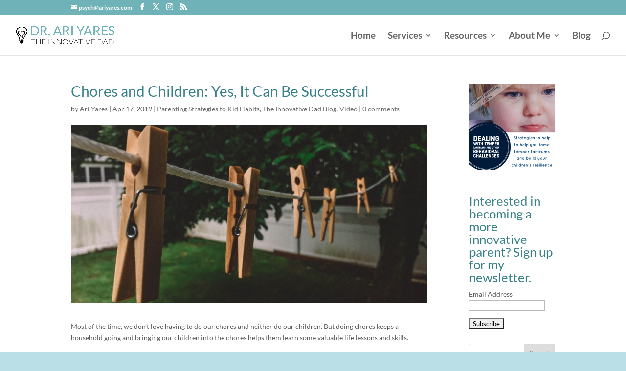

--- FILE ---
content_type: text/html; charset=utf-8
request_url: https://www.google.com/recaptcha/api2/aframe
body_size: 266
content:
<!DOCTYPE HTML><html><head><meta http-equiv="content-type" content="text/html; charset=UTF-8"></head><body><script nonce="hW-EkyJyqlsyknjtdZ2bqg">/** Anti-fraud and anti-abuse applications only. See google.com/recaptcha */ try{var clients={'sodar':'https://pagead2.googlesyndication.com/pagead/sodar?'};window.addEventListener("message",function(a){try{if(a.source===window.parent){var b=JSON.parse(a.data);var c=clients[b['id']];if(c){var d=document.createElement('img');d.src=c+b['params']+'&rc='+(localStorage.getItem("rc::a")?sessionStorage.getItem("rc::b"):"");window.document.body.appendChild(d);sessionStorage.setItem("rc::e",parseInt(sessionStorage.getItem("rc::e")||0)+1);localStorage.setItem("rc::h",'1768526315219');}}}catch(b){}});window.parent.postMessage("_grecaptcha_ready", "*");}catch(b){}</script></body></html>